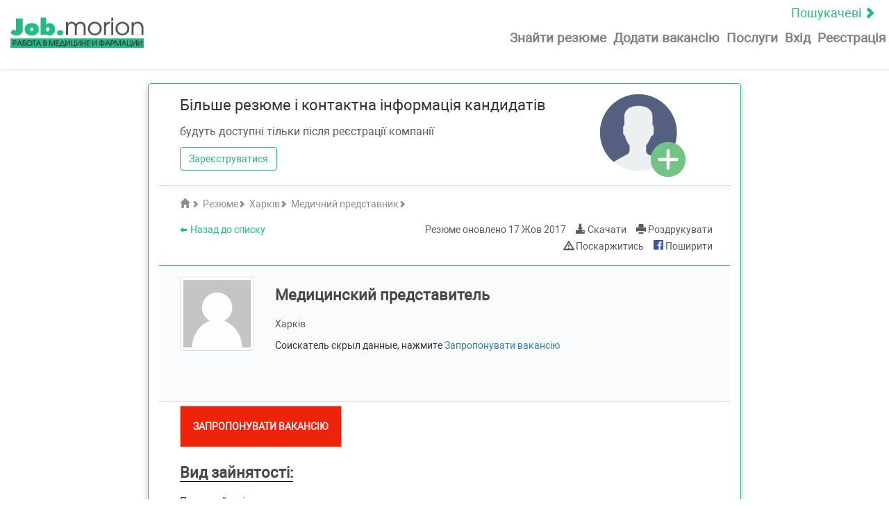

--- FILE ---
content_type: text/html; charset=UTF-8
request_url: https://job.morion.ua/ua/resume/13894912422/
body_size: 12001
content:
<!doctype html>
<html lang="ru">

<head>
    <meta charset="UTF-8">
    <link rel="shortcut icon" href="https://job.morion.ua/wp-content/themes/job_theme/favicon.ico">
    <title>Медицинский  представитель | Медичний представник | Харків | 17 Жов 2017 | Резюме |  job.morion.ua</title>
    <meta name="description" content="Медицинский  представитель | Медичний представник | Харків | 17 Жов 2017 | Резюме |  Спеціалізований сайт пошуку роботи в медицині и фармації - job.morion.ua">
    <meta property="og:title" content="Медицинский  представитель | Медичний представник | Харків | 17 Жов 2017 | Резюме |  ">
    <meta property="og:description" content="Спеціалізований сайт пошуку роботи в медицині и фармації - job.morion.ua">
    <meta property="og:locale" content="ru_RU">
    <meta property="og:type" content="website">
    <meta property="og:url" content="https://job.morion.ua/resume/13894912422/">
    <meta property="og:site_name" content="Job Morion">
    <meta property="og:image" content="https://job.morion.ua/wp-content/themes/job_theme/img/logo/job_morion_logo-sm.png"/>
    <meta http-equiv="X-UA-Compatible" content="IE=edge">
    <meta name="author" content="">
    <meta name="viewport" content="width=device-width, initial-scale=1.0">
    
    <!-- Google Tag Manager -->
    <script>(function (w, d, s, l, i) {
            w[l] = w[l] || [];
            w[l].push({
                'gtm.start': new Date().getTime(), event: 'gtm.js'
            });
            var f = d.getElementsByTagName(s)[0],
                j = d.createElement(s), dl = l != 'dataLayer' ? '&l=' + l : '';
            j.async = true;
            j.src =
                'https://www.googletagmanager.com/gtm.js?id=' + i + dl;
            f.parentNode.insertBefore(j, f);
        })(window, document, 'script', 'dataLayer', 'GTM-KMPSBVX');</script>
    <!-- End Google Tag Manager -->

    <!-- HTML5 shim and Respond.js for IE8 support of HTML5 elements and media queries -->
    <!-- WARNING: Respond.js doesn't work if you view the page via file:// -->
    <!--[if lt IE 9]>
    <script src="https://oss.maxcdn.com/html5shiv/3.7.3/html5shiv.min.js"></script>
    <script src="https://oss.maxcdn.com/respond/1.4.2/respond.min.js"></script>
    <![endif]-->

    <script src="https://apis.google.com/js/platform.js" async defer></script>
    <meta name="google-signin-client_id" content="c869229634.apps.googleusercontent.com">

    <link rel='alternate' href='https://job.morion.ua/ua/resume/13894912422/' hreflang='uk'/>
            <link rel='alternate' href='https://job.morion.ua/resume/13894912422/' hreflang='ru'/><link rel="canonical" href="https://job.morion.ua/ua/ua/resume/13894912422/"/>

    		<script type="text/javascript">
		var ajaxurl = 'https://job.morion.ua/wp-admin/admin-ajax.php';
		</script>
		<link rel='dns-prefetch' href='//s.w.org' />
		<script type="text/javascript">
			window._wpemojiSettings = {"baseUrl":"https:\/\/s.w.org\/images\/core\/emoji\/2.3\/72x72\/","ext":".png","svgUrl":"https:\/\/s.w.org\/images\/core\/emoji\/2.3\/svg\/","svgExt":".svg","source":{"concatemoji":"https:\/\/job.morion.ua\/wp-includes\/js\/wp-emoji-release.min.js?ver=4.8.2"}};
			!function(a,b,c){function d(a){var b,c,d,e,f=String.fromCharCode;if(!k||!k.fillText)return!1;switch(k.clearRect(0,0,j.width,j.height),k.textBaseline="top",k.font="600 32px Arial",a){case"flag":return k.fillText(f(55356,56826,55356,56819),0,0),b=j.toDataURL(),k.clearRect(0,0,j.width,j.height),k.fillText(f(55356,56826,8203,55356,56819),0,0),c=j.toDataURL(),b!==c&&(k.clearRect(0,0,j.width,j.height),k.fillText(f(55356,57332,56128,56423,56128,56418,56128,56421,56128,56430,56128,56423,56128,56447),0,0),b=j.toDataURL(),k.clearRect(0,0,j.width,j.height),k.fillText(f(55356,57332,8203,56128,56423,8203,56128,56418,8203,56128,56421,8203,56128,56430,8203,56128,56423,8203,56128,56447),0,0),c=j.toDataURL(),b!==c);case"emoji4":return k.fillText(f(55358,56794,8205,9794,65039),0,0),d=j.toDataURL(),k.clearRect(0,0,j.width,j.height),k.fillText(f(55358,56794,8203,9794,65039),0,0),e=j.toDataURL(),d!==e}return!1}function e(a){var c=b.createElement("script");c.src=a,c.defer=c.type="text/javascript",b.getElementsByTagName("head")[0].appendChild(c)}var f,g,h,i,j=b.createElement("canvas"),k=j.getContext&&j.getContext("2d");for(i=Array("flag","emoji4"),c.supports={everything:!0,everythingExceptFlag:!0},h=0;h<i.length;h++)c.supports[i[h]]=d(i[h]),c.supports.everything=c.supports.everything&&c.supports[i[h]],"flag"!==i[h]&&(c.supports.everythingExceptFlag=c.supports.everythingExceptFlag&&c.supports[i[h]]);c.supports.everythingExceptFlag=c.supports.everythingExceptFlag&&!c.supports.flag,c.DOMReady=!1,c.readyCallback=function(){c.DOMReady=!0},c.supports.everything||(g=function(){c.readyCallback()},b.addEventListener?(b.addEventListener("DOMContentLoaded",g,!1),a.addEventListener("load",g,!1)):(a.attachEvent("onload",g),b.attachEvent("onreadystatechange",function(){"complete"===b.readyState&&c.readyCallback()})),f=c.source||{},f.concatemoji?e(f.concatemoji):f.wpemoji&&f.twemoji&&(e(f.twemoji),e(f.wpemoji)))}(window,document,window._wpemojiSettings);
		</script>
		<style type="text/css">
img.wp-smiley,
img.emoji {
	display: inline !important;
	border: none !important;
	box-shadow: none !important;
	height: 1em !important;
	width: 1em !important;
	margin: 0 .07em !important;
	vertical-align: -0.1em !important;
	background: none !important;
	padding: 0 !important;
}
</style>
<link rel='stylesheet' id='wsl-widget-css'  href='https://job.morion.ua/wp-content/plugins/wordpress-social-login/assets/css/style.css?ver=4.8.2' type='text/css' media='all' />
<link rel='stylesheet' id='bootstrap-css-css'  href='https://job.morion.ua/wp-content/themes/job_theme/css/bootstrap.min.css?ver=4.8.2' type='text/css' media='all' />
<link rel='stylesheet' id='jquery-ui-css'  href='https://job.morion.ua/wp-content/themes/job_theme/css/jquery-ui.css?ver=4.8.2' type='text/css' media='all' />
<link rel='stylesheet' id='autocomplete-css'  href='https://job.morion.ua/wp-content/themes/job_theme/css/jquery.auto-complete.css?ver=4.8.2' type='text/css' media='all' />
<link rel='stylesheet' id='bootstrap-select-css'  href='https://job.morion.ua/wp-content/themes/job_theme/css/bootstrap-select.min.css?ver=4.8.2' type='text/css' media='all' />
<link rel='stylesheet' id='main-css'  href='https://job.morion.ua/wp-content/themes/job_theme/css/main.min.css?ver=1768763511' type='text/css' media='all' />
<script type='text/javascript' src='https://job.morion.ua/wp-includes/js/jquery/jquery.js?ver=1.12.4'></script>
<script type='text/javascript' src='https://job.morion.ua/wp-includes/js/jquery/jquery-migrate.min.js?ver=1.4.1'></script>
<link rel='https://api.w.org/' href='https://job.morion.ua/wp-json/' />
<link rel="EditURI" type="application/rsd+xml" title="RSD" href="https://job.morion.ua/xmlrpc.php?rsd" />
<link rel="wlwmanifest" type="application/wlwmanifest+xml" href="https://job.morion.ua/wp-includes/wlwmanifest.xml" /> 
<link rel='prev' title='Медичний передставник' href='https://job.morion.ua/resume/13894912411/' />
<link rel='next' title='Медичний пердставник' href='https://job.morion.ua/resume/13894912468/' />
<meta name="generator" content="WordPress 4.8.2" />
<link rel="canonical" href="https://job.morion.ua/resume/13894912422/" />
<link rel='shortlink' href='https://job.morion.ua/?p=13894912422' />
<link rel="alternate" type="application/json+oembed" href="https://job.morion.ua/wp-json/oembed/1.0/embed?url=https%3A%2F%2Fjob.morion.ua%2Fresume%2F13894912422%2F" />
<link rel="alternate" type="text/xml+oembed" href="https://job.morion.ua/wp-json/oembed/1.0/embed?url=https%3A%2F%2Fjob.morion.ua%2Fresume%2F13894912422%2F&#038;format=xml" />
    <meta name="yandex-verification" content="4514f678d3978c08"/>
    <meta name="google-site-verification" content="MPs90kGrhEBIuATAfh75a2SxR01zU26jsgQ_rPGu_BA"/>
    <script type="text/javascript">
        (function (i, s, o, g, r, a, m) {
            i['GoogleAnalyticsObject'] = r;
            i[r] = i[r] || function () {
                (i[r].q = i[r].q || []).push(arguments)
            }, i[r].l = 1 * new Date();
            a = s.createElement(o), m = s.getElementsByTagName(o)[0];
            a.async = 1;
            a.src = g;
            m.parentNode.insertBefore(a, m)
        })(window, document, 'script', 'https://www.google-analytics.com/analytics.js', 'ga');
        ga('create', 'UA-1182172-5', 'auto');
        ga('send', 'pageview');
    </script>

</head>

<body class="resume-template-default single single-resume postid-13894912422 wp-custom-logo">

<div id="fb-root"></div>
<script>(function (d, s, id) {
        var js, fjs = d.getElementsByTagName(s)[0];
        if (d.getElementById(id)) return;
        js = d.createElement(s);
        js.id = id;
        js.src = 'https://connect.facebook.net/uk_UA/sdk.js#xfbml=1&version=v2.12&appId=276665796154233&autoLogAppEvents=1';
        fjs.parentNode.insertBefore(js, fjs);
    }(document, 'script', 'facebook-jssdk'));</script>

<!-- Google Tag Manager (noscript) -->
<noscript>
    <iframe src="https://www.googletagmanager.com/ns.html?id=GTM-KMPSBVX"
            height="0" width="0" style="display:none;visibility:hidden"></iframe>
</noscript>
<!-- End Google Tag Manager (noscript) -->


<div class="wrap-site">
            <div class="hidden-xs">
            <div id='admixer_721ca9e9fc7c4ea6afec0d4affb91874_zone_18408_sect_5371_site_4601'></div>
        </div>
                <header class="site-header__search">
            <nav class="mobile-menu navbar top-menu " id="about">
    <a class="reload top-menu__status" href="https://job.morion.ua/ua/"
       rel='m_PageScroll2id'>Пошукачеві&nbsp;<span
                class="glyphicon glyphicon-chevron-right" aria-hidden="true"></span></a>
    <div class="navbar-header mobile-menu__navbar-header">
        <button type="button" class="navbar-toggle collapsed mobile-menu__button" data-toggle="collapse"
                data-target="#navbar-main">
            <span class="icon-bar"></span>
            <span class="icon-bar"></span>
            <span class="icon-bar"></span>
        </button>
        <div>
            <a class="navbar-brand hidden-xs hidden-sm hidden-md hidden-lg" href="https://job.morion.ua/ua/employer/"><img
                        src="https://job.morion.ua/wp-content/themes/job_theme/img/logo/job_morion_logo-sm.png" width="100"
                        height="23" alt="Специализированный сайт поиска работы в медицине и фармации &#8212; job.morion.ua" title="Специализированный сайт поиска работы в медицине и фармации &#8212; job.morion.ua"></a>
        </div>
        <div class="">
            <a class="navbar-brand" href="https://job.morion.ua/ua/employer/"><img
                        src="https://job.morion.ua/wp-content/themes/job_theme/img/logo/job_morion_logo-sm.png" width="192"
                        height="44" alt="Специализированный сайт поиска работы в медицине и фармации &#8212; job.morion.ua" title="Специализированный сайт поиска работы в медицине и фармации &#8212; job.morion.ua"></a>
        </div>
    </div>
    <div class="collapse navbar-collapse header-nav mobile-menu__navbar-collapse" id="navbar-main">
        <ul class="nav navbar-nav mobile-menu__list pull-right">
            <li class="mobile-menu__header">
                <div class="mobile-menu__header-left">
                    <a class="navbar-brand" href="https://job.morion.ua/ua/"><img src="https://job.morion.ua/wp-content/themes/job_theme/img/logo/job_morion_logo-sm.png" width="192" height="44" alt="Специализированный сайт поиска работы в медицине и фармации &#8212; job.morion.ua" title="Специализированный сайт поиска работы в медицине и фармации &#8212; job.morion.ua"></a>
                </div>
                <div class="mobile-menu__headerright">
                    <a class="top-menu__status" rel='m_PageScroll2id' href="https://job.morion.ua/ua/">Пошукачеві&nbsp;<span class="glyphicon glyphicon-chevron-right" aria-hidden="true"></span></a>
                    <button type="button" class="navbar-toggle collapsed mobile-menu__button" data-toggle="collapse" data-target="#navbar-main">
                        <span class="glyphicon glyphicon-remove"></span>
                    </button>
                </div>
            </li>
            <li class="mobile-menu__item enter-nav__li  reload"><a
                        class="enter-nav__link mobile-menu__link" href="https://job.morion.ua/ua/resumes/"
                        rel='m_PageScroll2id'>Знайти резюме</a></li>
                        <li class=" mobile-menu__item enter-nav__li " ><a
                        class="enter-nav__link mobile-menu__link"  href="#" onclick="show_modal_login('add-vacancy'); return false;">Додати вакансію</a>
            </li>
            <li class=" mobile-menu__item enter-nav__li services_li " ><a
                        class="enter-nav__link mobile-menu__link" href="https://job.morion.ua/ua/price/">Послуги</a>
            </li>
                            <li class="mobile-menu__item enter-nav__li"><a
                            class="enter-nav__link mobile-menu__link click"
                            id="button_login_modal" href="#" data-toggle="modal"
                            data-target="#login_modal">Вхід</a></li>
                <li class="mobile-menu__item enter-nav__li "><a class="enter-nav__link mobile-menu__link reload" href="https://job.morion.ua/ua/register-employer/">Реєстрація</a>
                </li>
                        <li class="mobile-menu__item mobile-menu__item-lang hidden-md hidden-lg"><a class="mobile-menu__title-lang"
                                                                                        rel='m_PageScroll2id'>Мова:</a>
                
                                        <a class="mobile-menu__link-lang " data-name="ru_RU" href="https://job.morion.ua/resume/13894912422/">RU</a>
                
                                        <a class="mobile-menu__link-lang  active" data-name="uk" href="https://job.morion.ua/ua/resume/13894912422/">UA</a>
                            </li>
        </ul>

    </div>
</nav>
        </header>
            

    <section class="section-resume">
    <div class="container-fluid">
        <div class="row">
            <div class="hidden-md col-lg-2 left-sidebar"></div>
            <div class="col-sm-12 col-md-12 col-lg-8 resume">

                                <div class="resume-must indent">
                    <div class="row">
                        <div class="col-md-9">
                            <h2 class="marginb-10">Більше резюме і контактна інформація кандидатів</h2>
                            <p class="text-muted marginb-10">будуть доступні тільки після реєстрації компанії</p>
                            <a class="btn btn-success marginb-10 reload"
                               href="https://job.morion.ua/ua/register-employer/">Зареєструватися</a>
                        </div>
                        <div class="col-md-3">
                            <img src="https://job.morion.ua/wp-content/themes/job_theme/img/icons/must-reg.png"
                                 alt="Зареєструватисяuser-pluse">
                        </div>
                    </div>
                </div>
                

            <div class="resume-top indent">
                <div class="resume-top__crumbs">
                    <p class="resume-top__h2 text-muted">
                        <span itemscope itemtype="http://data-vocabulary.org/Breadcrumb"><a itemprop="url"
                                                                                            href="https://job.morion.ua/ua/employer/"
                                                                                            class="resume-top__link text-muted reload"><span
                                        class="glyphicon glyphicon-home"></span>
                            <span itemprop="title" style="display:none;">Главная</span><span
                                        class="glyphicon glyphicon-chevron-right"></span></a></span>
                        <span itemscope itemtype="http://data-vocabulary.org/Breadcrumb"><a itemprop="url"
                                                                                            href="https://job.morion.ua/ua/resumes/"
                                                                                            class="resume-top__link text-muted reload"><span
                                        itemprop="title">Резюме</span><span
                                        class="glyphicon glyphicon-chevron-right"></span></a></span>
                                                    <span itemscope itemtype="http://data-vocabulary.org/Breadcrumb"><a itemprop="url"
                                                                                                href="https://job.morion.ua/ua/resumes_harkov"
                                                                                                class="resume-top__link text-muted reload">
                                <span itemprop="title">Харків</span><span
                                            class="glyphicon glyphicon-chevron-right"></span></a></span>
                                                                            <span itemscope itemtype="http://data-vocabulary.org/Breadcrumb"><a itemprop="url"
                                                                                                href="https://job.morion.ua/ua/resumes_harkov_medpredstavitel/"
                                                                                                class="resume-top__link text-muted reload"><span
                                            itemprop="title">Медичний представник</span><span
                                            class="glyphicon glyphicon-chevron-right"></span></a></span>
                                            </p>
                </div>
                <div class="resume-top__info">
                    <div class="row">
                        <div class="col-md-5 menu-action-left">
                            <a href="#" onclick="goback();" class="menu-action__link"><span
                                        class="glyphicon glyphicon-arrow-left"></span>Назад до списку                            </a>
                        </div>
                        <div class="col-md-7 menu-action-right">
                                                        <p class="menu-action__item menu-action__update">Резюме оновлено                                <span itemprop="datePosted">17 Жов 2017</span>
                            </p>
                                                        <a class="menu-action__item menu-action__download pdf_page"
                               data-id="13894912422"
                               href="https://job.morion.ua/ua/resume/13894912422/pdf/"
                               target="_blank"><span
                                        class="glyphicon glyphicon-download-alt"></span>&nbsp;Скачати                            </a>
                            <a href="https://job.morion.ua/ua/resume/13894912422/print/"
                               class="menu-action__item menu-action__print print_page"
                               data-id="13894912422" target="_blank"><span
                                        class="glyphicon glyphicon-print"></span>&nbsp;Роздрукувати                            </a>
                                                        <a class="menu-action__item menu-action__post_complaint post_complaint"
                               data-post_type="resume" data-toggle="modal" data-target="#post_complaint"
                               href="#"><span
                                        class="glyphicon glyphicon-warning-sign"></span>&nbsp;Поскаржитись                            </a>
                            <div class="modal fade" id="post_complaint" tabindex="-1"
     role="dialog">
    <div class="modal-dialog modal-md">
        <div class="modal-content">
            <form id="form_post_complaint" method="post" class="form-horizontal validate_form">
                <fieldset>
                    <div class="modal-header">
                        <button type="button" class="close"
                                data-dismiss="modal"
                                aria-label="Close"><span
                                    aria-hidden="true">&times;</span>
                        </button>

                        <h3 class="modal-title text-success"
                            id="myModalLabel">Поскаржитись на резюме</h3>
                    </div>
                    <div class="modal-body">
                        <div class="modal-main">
                            <div class="row">
                                <div class="col-xs-12 col-sm-12">
                                    <p class="medium-darkgray">Мы отвечаем на каждое обращение в течение дня с 9:00 до 18:00 (кроме выходных и праздников).</p>
                                    <p class="medium-darkgray">На обращения полученные в другое время, мы отвечаем на следующий день.</p>
                                </div>
                            </div>

                            <div class="row">
                                <div class="col-xs-12 col-sm-12 ">
                                    <label class="text-success">Ваш E-mail                                        : </label>
                                    <input type="email" id="email" name="email" class="form-control"
                                           value=""
                                           required email maxlength="100">

                                </div>
                            </div>
                            <div class="row">
                                <div class="col-xs-12 col-sm-12">
                                    <label class="text-success">Причина                                        :</label>
                                </div>
                            </div>
                            <div class="row">
                                <div class="col-xs-12 col-sm-12">
                                        <textarea id="complaint_text" name="complaint_text" rows="5" style="width:100%"
                                                  maxlength="3000"></textarea>

                                </div>
                            </div>
                        </div>
                    </div>
                    <div class="modal-footer">
                        <button type="submit"
                                id="save_post_complaint"
                                data-id="13894912422"
                                class="btn btn-danger">Відправити</button>
                        <input type="hidden" id="post_id" name="post_id" value="13894912422"/>
                        <button type="reset" id="cancel_post_complaint" data-dismiss="modal"
                                class="btn btn-default">Відминити</button>
                    </div>
                </fieldset>
            </form>
        </div>
    </div>
</div>

                                                            <a target="_blank"
                                   href="https://www.facebook.com/sharer/sharer.php?u=https://job.morion.ua/resume/13894912422/&amp;src=sdkpreparse"
                                   class="fb-xfbml-parse-ignore menu-action__item">
                                    <img title="facebook" height="14px" width="14px"
                                         src="https://job.morion.ua/wp-content/themes/job_theme/img/soc_logo/facebook_16.png">&nbsp;Поширити                                </a>
                                                                                    </div>
                    </div>
                                    </div>
            </div>

            <div class="green-line"></div>
            
            <div class="resume-main" itemscope itemtype="http://schema.org/Person">
                <div class="contackt-block">
                    <div class="row resume-main__info marginb-20">
                        <div class="col-xs-12 col-sm-2 resume-main__photo">
                            <p class="add-top" itemprop="image">
                                <img class="img-thumbnail" src = "https://job.morion.ua/wp-content/themes/job_theme/img/avatar/default.png" title = "Фото"
                        alt = "Фото" >                             </p>
                        </div>
                        <div class="col-xs-12 col-sm-10 resume-main__info">
                            <h1 class="text-success marginb-10" itemprop="name"></h1>
                                                        <h2 class="text-success marginb-10">Медицинский  представитель</h2>
                                                        <p class="short-info text-muted marginb-10">
                                                                    <span itemprop="workLocation"
                                          itemscope itemtype="http://schema.org/Place"><span
                                                itemprop="address"
                                                itemscope
                                                itemtype="http://schema.org/PostalAddress">
                                                <span itemprop="addressLocality">Харків</span><span
                                                    class="hidden"
                                                    itemprop="addressRegion">Харків</span>
                                            </span>
                                        </span>
                                                                                                
                            </p>
                                                            <p class="marginb-10">Соискатель скрыл данные, нажмите <a
                                            href="#"
                                            class="show-danger" data-show="alert-warning"                                            onclick="return false;">Запропонувати вакансію</a>
                                </p>
                                                    </div>
                    </div>
                    <div class="resume-main__info">
                        <div class="row contackt-item">
                                                    </div>
                        <div class="row contackt-item">
                            
                        </div>
                        <div class="row contackt-item">
                                                                                                            </div>
                                            </div>

                </div>
                                <div class="resume-send__block indent">
    <div class="button-resume__block">
                    <div class="alert alert-warning" style="display:none;">
                Для пропозиції вакансії Вам необхідно                <a href="#" data-toggle="modal" data-target="#login_modal">
                    авторизироваться на сайте                </a>
            </div>
                <button class="show-danger click"
                type="button" id="a_send_resume"  data-toggle="modal" data-target="#login_modal">
            ЗАПРОПОНУВАТИ ВАКАНСІЮ        </button>
            </div>
</div>
                

                <div class="resume-main__info indent">
                                                                <h2 class="text-success">
                            <span>Вид зайнятості:</span>
                        </h2>
                        <p>Повна зайнятість</p>
                                    </div>


                <div class="resume-main__info indent">
                    
                        <h2 class="text-success">
                            <span>Навички та досягнення:</span>
                        </h2>
                        <span class="text-muted"
                              itemprop="description"><p>Мои cильные стороны:<br />
По субъективной оценке:<br />
&#8212; коммуникабельность;<br />
&#8212; ответственность;<br />
&#8212; быстрая обучаемость.<br />
&#8212; высока адаптивность;<br />
&#8212; стрессоустойчивость;<br />
&#8212; лидерские качества;<br />
&#8212; способность работать с коллективом.<br />
Тренинги<br />
2014г. Киев “Работа со сложными клиентами”<br />
2014г. Киев “Эффективная презентация”<br />
2015г. Харьков “Психотипы клиентов”<br />
Водительское удостоверение категории В<br />
Хобби:<br />
Активный отдых, кулинария</p>
</span>
                    
                </div>


                
                    <div class="resume-main__info indent">
                        <h2 class="text-success">
                            <span>Досвід роботи:</span>
                        </h2>

                                                                                    
                                <span itemscope itemtype="http://schema.org/Organization">
                                    <h3 class="marginb-10">
                                                                            <span class="text-dark bold text-success">Медицинский представитель </span>
                                                                            <br>
                                        <span class="text-muted">с 03.2014                                            -
                                            по 10.2016                                            <span>(2 роки 7 місяців)</span></span>
                                    </h3>

                                    <p class="marginb-10">
                                                                                    <span class="text-muted bold"
                                                  itemprop="name">"Тева Украина"</span>
                                                                                                                            <span class="text-muted"
                                                  itemprop="address">&nbsp;(Харків)</span>
                                                                                <br>
                                                                            </p>

                                                                            <p class="text-dark marginb-10"
                                           itemprop="description">- Выполнение плана продаж на вверенной территории n- Ведение промоционной деятельности n- Ведение презентаций, участие в конференцияхn- Проведения акций n- Анализ рынка  n- Проведение “Workshop”n</p>
                                                                </span>

                                                                                                                            <div class="gray-line"></div>
                                
                                <span itemscope itemtype="http://schema.org/Organization">
                                    <h3 class="marginb-10">
                                                                            <span class="text-dark bold text-success">Медицинский представитель </span>
                                                                            <br>
                                        <span class="text-muted">с 02.2017                                            -
                                            по 06.2017                                            <span>( 4 місяці)</span></span>
                                    </h3>

                                    <p class="marginb-10">
                                                                                    <span class="text-muted bold"
                                                  itemprop="name">"Мови Хелс"</span>
                                                                                                                            <span class="text-muted"
                                                  itemprop="address">&nbsp;(Харків)</span>
                                                                                <br>
                                                                            </p>

                                                                            <p class="text-dark marginb-10"
                                           itemprop="description">- Выполнение плана продаж на вверенной территории n- Ведение промоционной деятельности n- Ведение презентаций, участие в   конференциях n</p>
                                                                </span>

                                                </div>
                
                                    <div class="resume-main__info indent">
                        <h2 class="text-success"><span>Освіта:</span></h2>
                                                                                <span itemscope
                                  itemtype="http://schema.org/EducationalOrganization">
                                                                    <h3 class="marginb-10">
                                        <span class="text-dark bold text-success"
                                              itemprop="name">Национальный Фармацевтический Университет</span>
                                                                                    <span class="text-muted"
                                                  itemprop="address">&nbsp;(Харків                                                )</span>
                                                                            </h3>
                                                                                                    <p class="text-muted marginb-10">Рік закінчення                                        &nbsp;2012</p>
                                                                                                    <p class="text-dark marginb-10">Фармация</p>
                                                                                            </span>
                                            </div>
                
                
                                            </div>


            
            
            <div class="gray-line"></div>
                                <div class="resume-main__info resume-similar indent">
                        <h2 class="marginb-20">Схожі резюме</h2>
                                                    <p class="marginb-10">
                                <a class="reload"
                                   href="https://job.morion.ua/ua/resume/13894926260/">Медичний представник                                </a>
                                                                    <span> - </span>
                                                                            <span class="resume-similar__name">Надія Костянтинівна</span>
                                                                                                                <span class="resume-similar__city text-muted">, Харків, </span>
                                                                                                                <span class="resume-similar__old text-muted">40&nbsp;років</span>
                                                                                                </p>
                                                    <p class="marginb-10">
                                <a class="reload"
                                   href="https://job.morion.ua/ua/resume/13894933002/">Медицинский представитель                                </a>
                                                                    <span> - </span>
                                                                            <span class="resume-similar__name">Игорь Игоревич</span>
                                                                                                                <span class="resume-similar__city text-muted">, Харків, </span>
                                                                                                                <span class="resume-similar__old text-muted">29&nbsp;років</span>
                                                                                                </p>
                                                    <p class="marginb-10">
                                <a class="reload"
                                   href="https://job.morion.ua/ua/resume/13894928025/">Медицинский представитель                                </a>
                                                                    <span> - </span>
                                                                            <span class="resume-similar__name">Виталий Сергеевич</span>
                                                                                                                <span class="resume-similar__city text-muted">, Харків, </span>
                                                                                                                <span class="resume-similar__old text-muted">31&nbsp;рік</span>
                                                                                                </p>
                                                    <p class="marginb-10">
                                <a class="reload"
                                   href="https://job.morion.ua/ua/resume/13894932753/">Медичний представник                                </a>
                                                                    <span> - </span>
                                                                            <span class="resume-similar__name">Ксенія Вячеславівна</span>
                                                                                                                <span class="resume-similar__city text-muted">, Харків, </span>
                                                                                                                <span class="resume-similar__old text-muted">27&nbsp;років</span>
                                                                                                </p>
                                                    <p class="marginb-10">
                                <a class="reload"
                                   href="https://job.morion.ua/ua/resume/13894932252/">Медицинский представитель                                </a>
                                                                    <span> - </span>
                                                                            <span class="resume-similar__name">Илья</span>
                                                                                                                <span class="resume-similar__city text-muted">, Харків, </span>
                                                                                                                <span class="resume-similar__old text-muted">26&nbsp;років</span>
                                                                                                </p>
                                            </div>
                                                    </div>

    </div>
</section>
<div class="gray-line"></div>

    

    <div class="clearfix"></div>
<footer class="site-footer">
    
        <div class="container-fluid">
            <div class="row flex-block__footer">
                <div class="col-xs-12 col-sm-6 col-md-3 col-lg-3 footer-information__block">
                    <div id="text-11" class="widget-container widget_text">			<div class="textwidget"><p>Роботодавцю</p></div>
		</div><div id="text-17" class="widget-container widget_text">			<div class="textwidget"><ul class="list-group">
    <li class="list-group-item"><a href="https://job.morion.ua/ua/resumes/">Знайти резюме</a></li>
    <li class="list-group-item"><a href="https://job.morion.ua/ua/my-vacancies/publish/">Мої вакансії</a></li>
    <li class="list-group-item"><a href="https://job.morion.ua/ua/my-get-response/">Відгуки</a></li>
    <li class="list-group-item"><a href="https://job.morion.ua/ua/add-vacancy/">Додати вакансію</a></li>
    <li class="list-group-item"><a href="https://job.morion.ua/ua/rules-vacancy/">Правила створення вакансії</a></li>
    <li class="list-group-item"><a href="https://job.morion.ua/ua/price/">Послуги</a></li>
    <li class="menu-item menu-item-type-post_type menu-item-object-page"><a class="little-gray" href="http://www.apteka.ua/">Аптека on-line</a></li>
</ul></div>
		</div>                </div>

                <div class="col-xs-12 col-sm-6 col-md-3 col-lg-3 footer-information__block">
                    <div id="text-12" class="widget-container widget_text">			<div class="textwidget"><p>Пошукачеві</p></div>
		</div><div id="text-8" class="widget-container widget_text">			<div class="textwidget"><ul class="list-group">
    <li class="list-group-item"><a href="https://job.morion.ua/ua/jobs/">Знайти роботу</a></li>
    <li class="list-group-item"><a href="https://job.morion.ua/ua/add-resume/">Розмістити резюме</a></li>
    <li class="list-group-item"><a class="little-gray" href="http://www.umj.com.ua/">Часопис on-line</a></li>
<li class="list-group-item little-gray">Справочник <a class="little-gray" href="https://compendium.com.ua/">Компендиум</a></li><li class="list-group-item little-gray"><a class="little-gray" href="https://ua.jooble.org/employer/jobposting">Размещение на Jooble</a></li></ul></div>
		</div>                </div>

                <div class="col-xs-12 col-sm-6 col-md-3 col-lg-3 footer-information__block">
                            <p>Популярні міста</p>
    <ul class="list-group">
            <li class="list-group-item"><a class="reload"
                    href="https://job.morion.ua/ua/resumes_kiev">Київ</a></li>
            <li class="list-group-item"><a class="reload"
                    href="https://job.morion.ua/ua/resumes_harkov">Харків</a></li>
            <li class="list-group-item"><a class="reload"
                    href="https://job.morion.ua/ua/resumes_dnepr">Дніпро</a></li>
            <li class="list-group-item"><a class="reload"
                    href="https://job.morion.ua/ua/resumes_odessa">Одеса</a></li>
            <li class="list-group-item"><a class="reload"
                    href="https://job.morion.ua/ua/resumes_lvov">Львів</a></li>
            <li class="list-group-item"><a class="reload"
                    href="https://job.morion.ua/ua/resumes_zaporozhe">Запоріжжя</a></li>
        </ul>
    <div id="text-13" class="widget-container widget_text">			<div class="textwidget"></div>
		</div>                </div>

                <div class="col-xs-12 col-sm-6 col-md-3 col-lg-3  wishes-block footer-information__block language-block">
                    <div id="text-9" class="widget-container widget_text">			<div class="textwidget"><div class="dropdown">
    <button class="btn btn-default dropdown-toggle" type="button" id="dropdownMenu1" data-toggle="dropdown">
        UA        <span class="glyphicon glyphicon-chevron-down"></span>
    </button>
        <ul class="dropdown-menu" role="menu" aria-labelledby="dropdownMenu1">
            
                                <li role="presentation" "><a role="menuitem" tabindex="-1" data-name="ru_RU" href="https://job.morion.ua/resume/13894912422/">RU</a></li>
            
                                <li role="presentation"  class="hidden"><a role="menuitem" tabindex="-1" data-name="uk" href="https://job.morion.ua/ua/resume/13894912422/">UA</a></li>
                    </ul>
</div></div>
		</div><div id="text-16" class="widget-container widget_text">			<div class="textwidget"><ul class="list-group"><li class="list-group-item"><a href="https://job.morion.ua/ua/o-job-morion-ua/">О job.morion.ua</a></li>
<li class="list-group-item"><a href="http://disclaimer.morion.ua/"  target="_blank">Конфіденційність</a></li>
<li class="list-group-item"><a href="https://job.morion.ua/ua/sitemap/">Карта сайту</a></li><li class="list-group-item"><a href="https://job.morion.ua/ua/contactus/?c=support">Допомога</a></li>
</ul></div>
		</div>                </div>

            </div>
        </div>
        <div class="copyright-block__footer">
            <div id="text-10" class="widget-container widget_text">			<div class="textwidget"><div class="container-fluid">
<div class="col-md-3 copyright-block__logo">
						<a href="https://job.morion.ua/ua/employer/"><img src="https://job.morion.ua/wp-content/themes/job_theme/img/logo/logo-gray.png" width="200" height="46" alt="Job.morion"></a>
					</div>
    <div class="col-md-6">
        <p>ООО «МОРІОН» © 2021 <br>Всі права захищені та охороняються діючим законодавством України. <br> Використання матеріалів з даного сайту можливе тільки з письмового дозволу компанії ТОВ «МОРІОН». <br> Адміністрація сайту не несе відповідальності за зміст розміщених оголошень.</p>
    </div>
        <div class="col-md-3">
        <p class="pull-right">Написати<a href="https://job.morion.ua/ua/contactus/?c=support"> support@job.morion.ua</a> Надсилайте свої зауваження і побажання по роботі і наповненню сайту.</p>
    </div>
</div></div>
		</div>            <div id="to_the_top">
                <a href="#about" rel='m_PageScroll2id'>
                    <span class="glyphicon glyphicon-chevron-up"></span>
                </a>
            </div>
        </div>

        
        <div class="spiner hidden">
        <div class="spiner-bg">
            <div class="spiner-object">
                <img src="https://job.morion.ua/wp-content/themes/job_theme/img/double_spiner.svg" alt="Ожидайте" title="Ожидайте">
            </div>
        </div>
    </div>
</footer>

<script type='text/javascript' src='https://job.morion.ua/wp-includes/js/jquery/ui/core.min.js?ver=1.11.4'></script>
<script type='text/javascript' src='https://job.morion.ua/wp-includes/js/jquery/ui/widget.min.js?ver=1.11.4'></script>
<script type='text/javascript' src='https://job.morion.ua/wp-includes/js/jquery/ui/mouse.min.js?ver=1.11.4'></script>
<script type='text/javascript' src='https://job.morion.ua/wp-includes/js/jquery/ui/sortable.min.js?ver=1.11.4'></script>
<script type='text/javascript'>
/* <![CDATA[ */
var wpcf7 = {"apiSettings":{"root":"https:\/\/job.morion.ua\/wp-json\/","namespace":"contact-form-7\/v1"},"recaptcha":{"messages":{"empty":"\u041f\u043e\u0436\u0430\u043b\u0443\u0439\u0441\u0442\u0430, \u043f\u043e\u0434\u0442\u0432\u0435\u0440\u0434\u0438\u0442\u0435, \u0447\u0442\u043e \u0432\u044b \u043d\u0435 \u0440\u043e\u0431\u043e\u0442."}}};
/* ]]> */
</script>
<script type='text/javascript' src='https://job.morion.ua/wp-content/plugins/contact-form-7/includes/js/scripts.js?ver=4.8'></script>
<script type='text/javascript' src='https://job.morion.ua/wp-content/themes/job_theme/js/jquery.scroll2Top.min.js?ver=4.8.2'></script>
<script type='text/javascript' src='https://job.morion.ua/wp-content/themes/job_theme/js/jquery.scroll2Top.min.js?ver=4.8.2'></script>
<script type='text/javascript' src='https://job.morion.ua/wp-content/themes/job_theme/js/jquery.scrollTo.min.js?ver=4.8.2'></script>
<script type='text/javascript' src='https://job.morion.ua/wp-content/themes/job_theme/extensions/pagescroll2id/PageScroll2id.min.js?ver=4.8.2'></script>
<script type='text/javascript' src='https://job.morion.ua/wp-content/themes/job_theme/js/jquery.auto-complete.min.js?ver=4.8.2'></script>
<script type='text/javascript' src='https://job.morion.ua/wp-content/themes/job_theme/js/cyrtolat.js?ver=4.8.2'></script>
<script type='text/javascript' src='https://job.morion.ua/wp-content/themes/job_theme/js/jquery.form.min.js?ver=4.8.2'></script>
<script type='text/javascript' src='https://job.morion.ua/wp-content/themes/job_theme/js/jquery.validate.min.js?ver=4.8.2'></script>
<script type='text/javascript' src='https://job.morion.ua/wp-includes/js/jquery/ui/datepicker.min.js?ver=1.11.4'></script>
<script type='text/javascript'>
jQuery(document).ready(function(jQuery){jQuery.datepicker.setDefaults({"closeText":"\u0417\u0430\u043a\u0440\u044b\u0442\u044c","currentText":"\u0421\u0435\u0433\u043e\u0434\u043d\u044f","monthNames":["\u042f\u043d\u0432\u0430\u0440\u044c","\u0424\u0435\u0432\u0440\u0430\u043b\u044c","\u041c\u0430\u0440\u0442","\u0410\u043f\u0440\u0435\u043b\u044c","\u041c\u0430\u0439","\u0418\u044e\u043d\u044c","\u0418\u044e\u043b\u044c","\u0410\u0432\u0433\u0443\u0441\u0442","\u0421\u0435\u043d\u0442\u044f\u0431\u0440\u044c","\u041e\u043a\u0442\u044f\u0431\u0440\u044c","\u041d\u043e\u044f\u0431\u0440\u044c","\u0414\u0435\u043a\u0430\u0431\u0440\u044c"],"monthNamesShort":["\u042f\u043d\u0432","\u0424\u0435\u0432","\u041c\u0430\u0440","\u0410\u043f\u0440","\u041c\u0430\u0439","\u0418\u044e\u043d","\u0418\u044e\u043b","\u0410\u0432\u0433","\u0421\u0435\u043d","\u041e\u043a\u0442","\u041d\u043e\u044f","\u0414\u0435\u043a"],"nextText":"\u0414\u0430\u043b\u0435\u0435","prevText":"\u041d\u0430\u0437\u0430\u0434","dayNames":["\u0412\u043e\u0441\u043a\u0440\u0435\u0441\u0435\u043d\u044c\u0435","\u041f\u043e\u043d\u0435\u0434\u0435\u043b\u044c\u043d\u0438\u043a","\u0412\u0442\u043e\u0440\u043d\u0438\u043a","\u0421\u0440\u0435\u0434\u0430","\u0427\u0435\u0442\u0432\u0435\u0440\u0433","\u041f\u044f\u0442\u043d\u0438\u0446\u0430","\u0421\u0443\u0431\u0431\u043e\u0442\u0430"],"dayNamesShort":["\u0412\u0441","\u041f\u043d","\u0412\u0442","\u0421\u0440","\u0427\u0442","\u041f\u0442","\u0421\u0431"],"dayNamesMin":["\u0412\u0441","\u041f\u043d","\u0412\u0442","\u0421\u0440","\u0427\u0442","\u041f\u0442","\u0421\u0431"],"dateFormat":"dd.mm.yy","firstDay":1,"isRTL":false});});
</script>
<script type='text/javascript' src='https://job.morion.ua/wp-content/themes/job_theme/js/chosen/chosen.jquery.min.js?ver=4.8.2'></script>
<script type='text/javascript' src='https://job.morion.ua/wp-content/themes/job_theme/js/jquery.cookie.js?ver=4.8.2'></script>
<script type='text/javascript' src='https://job.morion.ua/wp-content/themes/job_theme/js/jquery.mask.min.js?ver=4.8.2'></script>
<script type='text/javascript' src='https://job.morion.ua/wp-content/themes/job_theme/js/uk.js?ver=1.50'></script>
<script type='text/javascript' src='https://job.morion.ua/wp-content/themes/job_theme/js/bootstrap-select.min.js?ver=4.8.2'></script>
<script type='text/javascript' src='https://job.morion.ua/wp-content/themes/job_theme/js/bootstrap.min.js?ver=4.8.2'></script>
<script type='text/javascript' src='https://job.morion.ua/wp-content/themes/job_theme/js/send_response.js?ver=1.50'></script>
<script type='text/javascript'>
/* <![CDATA[ */
var ajax_object = {"ajaxurl":"http:\/\/job.morion.ua\/wp-admin\/admin-ajax.php","ajax_nonce":"4b6591a940","pagename":"13894912422","get_parameters":[]};
/* ]]> */
</script>
<script type='text/javascript' src='https://job.morion.ua/wp-content/themes/job_theme/js/jscripts.js?ver=1.50'></script>
<script type='text/javascript' src='https://job.morion.ua/wp-content/themes/job_theme/js/click.js?ver=1.50'></script>
<script type='text/javascript' src='https://job.morion.ua/wp-includes/js/wp-embed.min.js?ver=4.8.2'></script>

<!--<link rel="stylesheet" href="https://code.jquery.com/ui/1.11.1/themes/smoothness/jquery-ui.css" />-->

<div class="modal fade" tabindex="-1" role="dialog" id="goaway-confirm"
     aria-labelledby="goaway-confirm-modal">
    <div class="modal-dialog modal-md">
        <div class="modal-content">
            <div class="modal-header">
                <button type="button" class="close" data-dismiss="modal"
                        aria-label="Close">
                    <span aria-hidden="true">&times;</span></button>
                <h3 class="modal-title"
                    id="myModalLabel">Перехід за зовнішнішнім посиланням</h3>
            </div>
            <div class="modal-body">
                <div class="row modal-main">
                    <div class="col-xs-12 col-sm-12">
                        <p><span class="ui-icon ui-icon-alert" style="float:left; margin:12px 12px 20px 0;"></span>Увага! Ви збираєтесь перейти за зовнішнішнім посиланням <a class="external-link" href=""></a></br>Сайт job.morion.ua не несе відповідальності за вміст сайта за посиланням. Якщо у вас немає серйозних підстав довіряти цьому сайту, настійно рекомендуємо не вказувати ніяких своїх особистих даних, наприклад e-mail і паролів на сторонніх сайтах.</p>
                    </div>
                </div>
            </div>
            <div class="modal-footer">
                <button type="button" id="ok-goaway"
                        class="btn btn-danger pull-left">Перейти</button>
                <button type="reset" id="cancel-goaway" data-dismiss="modal"
                        class="btn btn-default pull-right">Відминити</button>
            </div>
        </div>
    </div>
</div><!-- Login Modal -->
    <div class="modal bs-example-modal-sm" id="login_modal" tabindex="-1" role="dialog" aria-labelledby="myModalLabel">
        <div class="modal-dialog modal-sm" role="document">
            <div class="login-modal">
                <form class="form-horizontal validate_form" id="loginform_modal" name="loginform" method="post"  action="/wp-login.php">
                    <fieldset>

                    <div class="login-logo text-center">
                        <img src="https://job.morion.ua/wp-content/themes/job_theme/img/logo/job_morion_logo-sm.png" alt="Логотип">
                    </div>
                    <div class="form-group">
                        <input type="email" class="form-control user_email" name="log" size="20"
                               placeholder="E-mail" value="" required email>
                        <i class="fa fa-user"></i>
                    </div>
                    <div class="form-group help">
                        <input type="password" class="form-control user_pass" name="pwd" size="20"
                               placeholder="Пароль" value="" required>
                        <i class="fa fa-lock"></i>
                        <a href="#" class="fa fa-question-circle"></a>
                    </div>
                    <div class="form-group">
                        <div class="clearfix"></div>
                        <div class="form-bottom">
                            <button type="submit"
                                    class="btn btn-default pull-left">Увійти</button>
                            <button type="button" class="btn btn-default pull-right"
                                    onclick="location.replace('https://job.morion.ua/ua/register-competitor/');">Реєстрація</button>
                            <input type="hidden" class="redirect_to" name="redirect_to" value="">
                        </div>
                    </div>
                    <div class="login-modal__footer">
                        <div class="main-checkbox">
                            <span class=""><a href="https://job.morion.ua/wp-login.php?action=lostpassword&redirect_to=https://job.morion.ua/ua/">Забув пароль?</a></span>
                        </div>
                        <div class="social-icons">
                                                            <div class="social-icons pull-left">
                                    
<!--
	wsl_render_auth_widget
	WordPress Social Login 2.3.3.
	http://wordpress.org/plugins/wordpress-social-login/
-->

<style type="text/css">
.wp-social-login-connect-with{}.wp-social-login-provider-list{}.wp-social-login-provider-list a{}.wp-social-login-provider-list img{}.wsl_connect_with_provider{}</style>

<div class="wp-social-login-widget">

	<div class="wp-social-login-connect-with"></div>

	<div class="wp-social-login-provider-list">

		<a rel="nofollow" href="https://job.morion.ua/wp-login.php?action=wordpress_social_authenticate&#038;mode=login&#038;provider=Facebook&#038;redirect_to=https%3A%2F%2Fjob.morion.ua%2Fua%2Fresume%2F13894912422%2F" title="Connect with Facebook" class="wp-social-login-provider wp-social-login-provider-facebook" data-provider="Facebook">
			<img alt="Facebook" title="Connect with Facebook" src="https://job.morion.ua/wp-content/plugins/wordpress-social-login/assets/img/32x32/wpzoom/facebook.png" style="height: 33px" />
		</a>

		<a rel="nofollow" href="https://job.morion.ua/wp-login.php?action=wordpress_social_authenticate&#038;mode=login&#038;provider=Google&#038;redirect_to=https%3A%2F%2Fjob.morion.ua%2Fua%2Fresume%2F13894912422%2F" title="Connect with Google" class="wp-social-login-provider wp-social-login-provider-google" data-provider="Google">
			<img alt="Google" title="Connect with Google" src="https://job.morion.ua/wp-content/plugins/wordpress-social-login/assets/img/32x32/wpzoom/google.png" style="height: 33px" />
		</a>

	</div>

	<div class="wp-social-login-widget-clearing"></div>

</div>

<!-- wsl_render_auth_widget -->

                                </div>
                                                    </div>
                    </div>
                    </fieldset>
                </form>
            </div>
        </div>
    </div>
<div class="modal fade" tabindex="-1" role="dialog" id="double_send"
     aria-labelledby="double_send-modal">
    <div class="modal-dialog modal-md">
        <div class="modal-content">
            <div class="modal-header">
                <button type="button" class="close" data-dismiss="modal"
                        aria-label="Close">
                    <span aria-hidden="true">&times;</span></button>
                <h3 class="modal-title"
                    id="myModalLabel">Повторное отправление</h3>
            </div>
            <div class="modal-body">
                <div class="row modal-main">
                    <div class="col-xs-12 col-sm-12">
                        <p>Вы уже отправляли эту вакансию на данное резюме</p>
                    </div>
                </div>
            </div>
            <div class="modal-footer">
                <input type="hidden" id="id" name="id">
                <button type="button" id="ok-double_send"
                        class="btn btn-danger pull-left">Надіслати повторно</button>
                <button type="reset" id="cancel-double_send" data-dismiss="modal"
                        class="btn btn-default pull-right">Відминити</button>
            </div>
        </div>
    </div>
</div></body>
</html>





--- FILE ---
content_type: application/javascript; charset=utf-8
request_url: https://job.morion.ua/wp-content/themes/job_theme/js/jquery.scroll2Top.min.js?ver=4.8.2
body_size: 269
content:
/*
 * Plugin: scroll2Top
 * A simple customizable plugin for scrolling back to top of page
 * Author: Arturo Simon
 * Version: 1.0.0
 * Updated: March 10th, 2014
*/
(function(b,a,c){b.fn.scroll2Top=function(d){var e={appearAt:250,fadeSpeed:200,scrollSpeed:600};return this.each(function(){var g=b.extend({},e,d),f=b(this);f.on("click",function(h){h.preventDefault();b("html, body").animate({scrollTop:0},g.scrollSpeed)});b(a).scroll(function(){if(b(this).scrollTop()>parseInt(g.appearAt)){f.fadeIn(g.fadeSpeed)}else{f.fadeOut(g.fadeSpeed)}})})}}(jQuery,window));

--- FILE ---
content_type: application/javascript; charset=utf-8
request_url: https://job.morion.ua/wp-content/themes/job_theme/js/uk.js?ver=1.50
body_size: 3049
content:
jQuery.extend(jQuery.validator.messages, {
    required: "Це поле обов'язкове.",
    remote: "Будь ласка, виправте це поле.",
    email: "Будь ласка, введіть правильну адресу електронної пошти.",
    url: "Введіть правильний URL.",
    date: "Вкажіть правильну дату.",
    dateISO: "Вкажіть правильну дату. (ISO).",
    number: "Введіть правильне число.",
    digits: "Введіть лише цифри.",
    creditcard: "Будь ласка, введіть правильний номер кредитної картки.",
    equalTo: "Будь ласка, введіть те ж значення знову.",
    accept: "Введіть значення з допустимим розширенням.",
    maxlength: jQuery.validator.format("Введіть не більше {0} символів."),
    minlength: jQuery.validator.format("Введіть не менше {0} символів."),
    rangelength: jQuery.validator.format("Будь ласка, введіть значення між {0} і {1} символами завдовжки."),
    range: jQuery.validator.format("Введіть значення між {0} і {1}."),
    max: jQuery.validator.format("Введіть значення, менше або рівне {0}."),
    min: jQuery.validator.format("Введіть значення, яка дорівнює або перевищує {0}."),
    date_min_max: "Введіть правильні дати",
    short_password: "Пароль занадто слабкий",
    fix_fields: "Заповніть всі поля правильно",
    max_count: "Можно выбрати не більше {0} елементів",
    region_wrong: "Місто неправильне",
    auth_wrong: "Будь-ласка, авторизуйтесь",
    unique: "Значення дублюється, змініть або видаліть значення",
    wrong_date: "Введіть правильну дату",
    after_current_date: "Введіть дату не більше поточної",
    from_1_to_12: "Це значення вже зайняте",
    future_date: "Введіть, будь-ласка, майбутню дату",
    wrong_time: "Введіть, будь-ласка, правильний час",
    required_title: "Введіть, будь-ласка, заголовок"

});

locale_resume = {
    "id" : "ID",
    "salary" : "Зарплатня",
    "title" : "Посада",
    "regions" : "Регіони",
    "date" : "Дата",
    "status" : "Статус",
    "hidden" : "Приховано",
    "publish" : "Опубліковано",
    "trash" : "Видалено",
    "closed" : "Завершено",
    "deleteConfirm" : "Видалити резюме?",
    "private" : "Заблокована",
    "pending" : "На модерації",
    "draft" : "Чернетка",
    "only_register" : "Только зарегистрированным",
    "anonim" : "Анонимное",
    "except" : "Всем, кроме"

};

locale_vacancy = {
    "id" : "ID",
    "salary" : "Зарплатня",
    "title" : "Назва",
    "regions" : "Регіони",
    "date" : "Дата",
    "status" : "Статус",
    "draft" : "Чернетка",
    "hidden" : "Прихована",
    "publish" : "Опублікована",
    "closed" : "Завершена",
    "deleteConfirm" : "Видалити вакансію?",
    "private" : "Заблокована",
    "pending" : "На модерації"
};

locale_grid = {
    'Not found': 'Не знайдено',
    'Search': 'Пошук',
    'Clear filter' : 'Очистити фільтр',
    'Edit' : 'Редагувати',
    'Delete' : 'Видалити',
    'Up' : 'Обновити',
    'Denied' : 'Відхилити',
    'Approved' : 'Підтвердити',
    'Denied_pending_fields' : 'Відхилити ключеві поля',
    'Approved_pending_fields' : 'Підтвердити ключеві поля',
    'vipApteka' : 'VIP аптека',
    'cancelVipApteka' : 'Відмінити VIP статус',
    'premium' : 'Преміум компанія',
    'cancelPremium' : 'Відмінити преміум статус',
    'addStatusVacancy' : 'Додати статус. вакансію',
    'deleteStatusVacancy' : 'Видалити статус. вакансію',
    'delete_comfort_title' : 'Видалити статус стандарт',
    'add_comfort_title' : 'Додати статус стандарт',
    'delete_anonim_title' : 'Видалити статус анонім',
    'add_anonim_title' : 'Додати статус анонім',
    'delete_lider_title' : 'Видалити статус лідер',
    'add_lider_title' : 'Додати статус лідер',
    'delete_hot_title' : 'Видалити статус гаряча',
    'add_hot_title' : 'Додати статус гаряча',
    'add_base_button' : 'Опублікувати',
    'date_end' : 'Дата закінчення',
    'republish' : 'Переопубликовать',
    'copy' : 'Скопіювати',
    'block' : 'Заблокувати',
    'unblock' : 'Розблокувати',
    'move' : 'Перенести',
    'favorite' : 'Зробити обраним',
    'enter_user' : 'Війти під користувачем',
    'closed' : 'Завершити',
    'attach_organization' : 'Прикріпити до організації',
    'unattach_organization' : 'Відв\'язати від організації',
    'send_verify': 'Відправити запит на верифікацію',
    'title_history': 'Історія',
    'add_banner_title': 'Додати банер',
    'delete_banner_title': 'Видалити банер'

};

locale_favorites = {
    "salary" : "Зарплатня",
    "title" : "Назва",
    "regions" : "Регіони",
    "date" : "Дата",
    "status" : "Статус",
    "hidden" : "Приховано",
    "publish" : "Опубліковано",
    "trash" : "Видалено",
    "deleteConfirm" : "Видалити з обраних?"
};

locale_seotext = {
    "speciality" : "Спеціальність",
    "region" : "Регіон",
    "content" : "SEO-текст",
    "content_ukr" : "SEO-текст (УКР)",
    "page_title" : "Заголовок сторінки",
    "page_title_ukr" : "Заголовок сторінки (УКР)",
    "deleteConfirm" : "Видалити SEO-текст?",
    "edit" : "Редагування SEO-тексту",
    "add" : "Додати SEO текст",
    "content_empty" : "Заповніть хоча б одне з полів"
};

locale_get_response = {
    "deleteConfirm" : "Видалити з відгуків?"
};


locale_competitors = {
    "id" : "ID",
    "user_email" : "E-mail",
    "display_name" : "ПІБ",
    "phone1" : "Телефон",
    "count" : "Кіль-ть резюме",
    "status" : "Статус",
    "deleteConfirm" : "Видалити користувача?",
    "pending" : "Чекає",
    "approved" : "Підтверджений",
    "denied" : "Відхилений",
    "pending_email" : "Очікує веріфікації E-mail"

};

locale_employers = {
    "id" : "ID",
	  "organization_id" : "ID орг.",
    "user_email" : "E-mail",
    "display_name" : "Організація (ID гл. работодат.)",
    "phone" : "Телефон",
    "count" : "Кіль-ть вакансій",
    "count_status" : "Доступні Б/К/А/Л/Г",
    "edrpo" : "ЕДРПОУ",
    "status" : "Статус",
    "deleteConfirm" : "Видалити користувача?",
    "pending" : "Чекає",
    "pending_fields" : "Не підтверджені ключеві поля",
    "approved" : "Підтверджений",
    "denied" : "Відхилений",
    "pending_email" : "Очікує веріфікації E-mail",
    "is_main_employer" : "Головний роботодавець",
    "add_employer" : "Додати користувача",
    "edit_employer" : "Редагувати користувача"
};



request_entity_too_large = 'Розмір фото більше допустимого';


locale_external_link = {
    'title' : 'Перехід по зовнішньому посиланню',
    'text1': 'Увага! Ви збираєтеся перейти по зовнішньому посиланню ',
    'text2': 'Сайт job.morion.ua не несе відповідальності за вміст сайту за посиланням. Якщо у вас немає серйозних підстав довіряти цьому сайту, наполегливо рекомендуємо не вказувати ніяких своїх особистих даних, e-mail і паролів на сторонніх сайтах.',
    'button_ok': 'Перейти',
    'button_cancel': 'Відміна'
};

locale_response_old = {
    'title' : 'Повторне відправлення',
    'message_resume' : 'Ви вже відправляли це резюме на дану вакансію',
    'message_vacancy' : 'Ви вже відправляли цю вакансію на дане резюме',
    'button_ok' : 'Відправити повторно',
    'button_cancel' : 'Відміна'
};

locale_send_invite = {
    'button_invited' : 'Запрошено',
	  'competitorIsInvited' : 'Здобувача вже запрошено'
};

locale_send_refuse = {
    'button_refused' : 'Відмовлено',
	  'competitorIsRefused' : 'Здобувачу вже відмовлено'
};

locale_response_error = {
	'errorNoResumeFile' : 'Выберіть резюме або прикріпіть файл',
	'errorFileSizeExceeded' : 'Розмір файла перевищує допустимий розмір - 2M',
	'errorRequiredFields' : 'Введіть обов\'язкові поля',
	'errorEmail' : 'Введіть коректний E-mail'
};

locale_vacancy_forms = [
  'вакансія',
	'вакансії',
	'вакансій'
];

locale_cabinet_editor_error = {
	'error' : 'Помилка',
	'errorNoUsers' : 'В організації більше немає користувачів'
}
